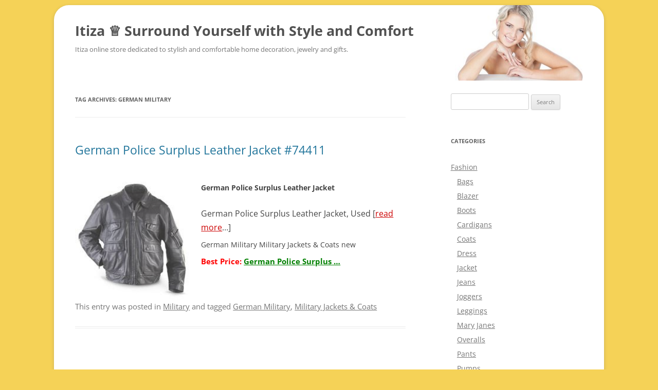

--- FILE ---
content_type: text/html; charset=UTF-8
request_url: https://itiza.com/tag/german-military/
body_size: 8296
content:
<!DOCTYPE html>
<!--[if IE 7]>
<html class="ie ie7"  xmlns="http://www.w3.org/1999/xhtml" prefix="" lang="en-GB">
<![endif]-->
<!--[if IE 8]>
<html class="ie ie8"  xmlns="http://www.w3.org/1999/xhtml" prefix="" lang="en-GB">
<![endif]-->
<!--[if !(IE 7) & !(IE 8)]><!-->
<html  xmlns="http://www.w3.org/1999/xhtml" prefix="" lang="en-GB">
<!--<![endif]-->
<head>
<meta charset="UTF-8" />
<meta name="viewport" content="width=device-width" />
<title>German Military ♕ Itiza ♕ Surround Yourself with Style and Comfort</title>
<!--[if lt IE 9]>
<script src="https://itiza.com/wp/wp-content/themes/twentytwelve/js/html5.js" type="text/javascript"></script>
<![endif]-->

<!-- Itiza online store -->
<meta name="description" content="Content tagged with German Military." />
<meta name="keywords" content="german military" />
<!-- Itiza online store -->

<meta name='robots' content='max-image-preview:large' />
<link rel="alternate" type="application/rss+xml" title="Itiza ♕ Surround Yourself with Style and Comfort &raquo; Feed" href="https://itiza.com/feed/" />
<link rel="alternate" type="application/rss+xml" title="Itiza ♕ Surround Yourself with Style and Comfort &raquo; Comments Feed" href="https://itiza.com/comments/feed/" />
<link rel="alternate" type="application/rss+xml" title="Itiza ♕ Surround Yourself with Style and Comfort &raquo; German Military Tag Feed" href="https://itiza.com/tag/german-military/feed/" />
<script type="text/javascript">
window._wpemojiSettings = {"baseUrl":"https:\/\/s.w.org\/images\/core\/emoji\/14.0.0\/72x72\/","ext":".png","svgUrl":"https:\/\/s.w.org\/images\/core\/emoji\/14.0.0\/svg\/","svgExt":".svg","source":{"concatemoji":"https:\/\/itiza.com\/wp\/wp-includes\/js\/wp-emoji-release.min.js?ver=6.3.7"}};
/*! This file is auto-generated */
!function(i,n){var o,s,e;function c(e){try{var t={supportTests:e,timestamp:(new Date).valueOf()};sessionStorage.setItem(o,JSON.stringify(t))}catch(e){}}function p(e,t,n){e.clearRect(0,0,e.canvas.width,e.canvas.height),e.fillText(t,0,0);var t=new Uint32Array(e.getImageData(0,0,e.canvas.width,e.canvas.height).data),r=(e.clearRect(0,0,e.canvas.width,e.canvas.height),e.fillText(n,0,0),new Uint32Array(e.getImageData(0,0,e.canvas.width,e.canvas.height).data));return t.every(function(e,t){return e===r[t]})}function u(e,t,n){switch(t){case"flag":return n(e,"\ud83c\udff3\ufe0f\u200d\u26a7\ufe0f","\ud83c\udff3\ufe0f\u200b\u26a7\ufe0f")?!1:!n(e,"\ud83c\uddfa\ud83c\uddf3","\ud83c\uddfa\u200b\ud83c\uddf3")&&!n(e,"\ud83c\udff4\udb40\udc67\udb40\udc62\udb40\udc65\udb40\udc6e\udb40\udc67\udb40\udc7f","\ud83c\udff4\u200b\udb40\udc67\u200b\udb40\udc62\u200b\udb40\udc65\u200b\udb40\udc6e\u200b\udb40\udc67\u200b\udb40\udc7f");case"emoji":return!n(e,"\ud83e\udef1\ud83c\udffb\u200d\ud83e\udef2\ud83c\udfff","\ud83e\udef1\ud83c\udffb\u200b\ud83e\udef2\ud83c\udfff")}return!1}function f(e,t,n){var r="undefined"!=typeof WorkerGlobalScope&&self instanceof WorkerGlobalScope?new OffscreenCanvas(300,150):i.createElement("canvas"),a=r.getContext("2d",{willReadFrequently:!0}),o=(a.textBaseline="top",a.font="600 32px Arial",{});return e.forEach(function(e){o[e]=t(a,e,n)}),o}function t(e){var t=i.createElement("script");t.src=e,t.defer=!0,i.head.appendChild(t)}"undefined"!=typeof Promise&&(o="wpEmojiSettingsSupports",s=["flag","emoji"],n.supports={everything:!0,everythingExceptFlag:!0},e=new Promise(function(e){i.addEventListener("DOMContentLoaded",e,{once:!0})}),new Promise(function(t){var n=function(){try{var e=JSON.parse(sessionStorage.getItem(o));if("object"==typeof e&&"number"==typeof e.timestamp&&(new Date).valueOf()<e.timestamp+604800&&"object"==typeof e.supportTests)return e.supportTests}catch(e){}return null}();if(!n){if("undefined"!=typeof Worker&&"undefined"!=typeof OffscreenCanvas&&"undefined"!=typeof URL&&URL.createObjectURL&&"undefined"!=typeof Blob)try{var e="postMessage("+f.toString()+"("+[JSON.stringify(s),u.toString(),p.toString()].join(",")+"));",r=new Blob([e],{type:"text/javascript"}),a=new Worker(URL.createObjectURL(r),{name:"wpTestEmojiSupports"});return void(a.onmessage=function(e){c(n=e.data),a.terminate(),t(n)})}catch(e){}c(n=f(s,u,p))}t(n)}).then(function(e){for(var t in e)n.supports[t]=e[t],n.supports.everything=n.supports.everything&&n.supports[t],"flag"!==t&&(n.supports.everythingExceptFlag=n.supports.everythingExceptFlag&&n.supports[t]);n.supports.everythingExceptFlag=n.supports.everythingExceptFlag&&!n.supports.flag,n.DOMReady=!1,n.readyCallback=function(){n.DOMReady=!0}}).then(function(){return e}).then(function(){var e;n.supports.everything||(n.readyCallback(),(e=n.source||{}).concatemoji?t(e.concatemoji):e.wpemoji&&e.twemoji&&(t(e.twemoji),t(e.wpemoji)))}))}((window,document),window._wpemojiSettings);
</script>
<style type="text/css">
img.wp-smiley,
img.emoji {
	display: inline !important;
	border: none !important;
	box-shadow: none !important;
	height: 1em !important;
	width: 1em !important;
	margin: 0 0.07em !important;
	vertical-align: -0.1em !important;
	background: none !important;
	padding: 0 !important;
}
</style>
	<link rel='stylesheet' id='wp-block-library-css' href='https://itiza.com/wp/wp-includes/css/dist/block-library/style.min.css?ver=6.3.7' type='text/css' media='all' />
<style id='wp-block-library-theme-inline-css' type='text/css'>
.wp-block-audio figcaption{color:#555;font-size:13px;text-align:center}.is-dark-theme .wp-block-audio figcaption{color:hsla(0,0%,100%,.65)}.wp-block-audio{margin:0 0 1em}.wp-block-code{border:1px solid #ccc;border-radius:4px;font-family:Menlo,Consolas,monaco,monospace;padding:.8em 1em}.wp-block-embed figcaption{color:#555;font-size:13px;text-align:center}.is-dark-theme .wp-block-embed figcaption{color:hsla(0,0%,100%,.65)}.wp-block-embed{margin:0 0 1em}.blocks-gallery-caption{color:#555;font-size:13px;text-align:center}.is-dark-theme .blocks-gallery-caption{color:hsla(0,0%,100%,.65)}.wp-block-image figcaption{color:#555;font-size:13px;text-align:center}.is-dark-theme .wp-block-image figcaption{color:hsla(0,0%,100%,.65)}.wp-block-image{margin:0 0 1em}.wp-block-pullquote{border-bottom:4px solid;border-top:4px solid;color:currentColor;margin-bottom:1.75em}.wp-block-pullquote cite,.wp-block-pullquote footer,.wp-block-pullquote__citation{color:currentColor;font-size:.8125em;font-style:normal;text-transform:uppercase}.wp-block-quote{border-left:.25em solid;margin:0 0 1.75em;padding-left:1em}.wp-block-quote cite,.wp-block-quote footer{color:currentColor;font-size:.8125em;font-style:normal;position:relative}.wp-block-quote.has-text-align-right{border-left:none;border-right:.25em solid;padding-left:0;padding-right:1em}.wp-block-quote.has-text-align-center{border:none;padding-left:0}.wp-block-quote.is-large,.wp-block-quote.is-style-large,.wp-block-quote.is-style-plain{border:none}.wp-block-search .wp-block-search__label{font-weight:700}.wp-block-search__button{border:1px solid #ccc;padding:.375em .625em}:where(.wp-block-group.has-background){padding:1.25em 2.375em}.wp-block-separator.has-css-opacity{opacity:.4}.wp-block-separator{border:none;border-bottom:2px solid;margin-left:auto;margin-right:auto}.wp-block-separator.has-alpha-channel-opacity{opacity:1}.wp-block-separator:not(.is-style-wide):not(.is-style-dots){width:100px}.wp-block-separator.has-background:not(.is-style-dots){border-bottom:none;height:1px}.wp-block-separator.has-background:not(.is-style-wide):not(.is-style-dots){height:2px}.wp-block-table{margin:0 0 1em}.wp-block-table td,.wp-block-table th{word-break:normal}.wp-block-table figcaption{color:#555;font-size:13px;text-align:center}.is-dark-theme .wp-block-table figcaption{color:hsla(0,0%,100%,.65)}.wp-block-video figcaption{color:#555;font-size:13px;text-align:center}.is-dark-theme .wp-block-video figcaption{color:hsla(0,0%,100%,.65)}.wp-block-video{margin:0 0 1em}.wp-block-template-part.has-background{margin-bottom:0;margin-top:0;padding:1.25em 2.375em}
</style>
<style id='classic-theme-styles-inline-css' type='text/css'>
/*! This file is auto-generated */
.wp-block-button__link{color:#fff;background-color:#32373c;border-radius:9999px;box-shadow:none;text-decoration:none;padding:calc(.667em + 2px) calc(1.333em + 2px);font-size:1.125em}.wp-block-file__button{background:#32373c;color:#fff;text-decoration:none}
</style>
<style id='global-styles-inline-css' type='text/css'>
body{--wp--preset--color--black: #000000;--wp--preset--color--cyan-bluish-gray: #abb8c3;--wp--preset--color--white: #fff;--wp--preset--color--pale-pink: #f78da7;--wp--preset--color--vivid-red: #cf2e2e;--wp--preset--color--luminous-vivid-orange: #ff6900;--wp--preset--color--luminous-vivid-amber: #fcb900;--wp--preset--color--light-green-cyan: #7bdcb5;--wp--preset--color--vivid-green-cyan: #00d084;--wp--preset--color--pale-cyan-blue: #8ed1fc;--wp--preset--color--vivid-cyan-blue: #0693e3;--wp--preset--color--vivid-purple: #9b51e0;--wp--preset--color--blue: #21759b;--wp--preset--color--dark-gray: #444;--wp--preset--color--medium-gray: #9f9f9f;--wp--preset--color--light-gray: #e6e6e6;--wp--preset--gradient--vivid-cyan-blue-to-vivid-purple: linear-gradient(135deg,rgba(6,147,227,1) 0%,rgb(155,81,224) 100%);--wp--preset--gradient--light-green-cyan-to-vivid-green-cyan: linear-gradient(135deg,rgb(122,220,180) 0%,rgb(0,208,130) 100%);--wp--preset--gradient--luminous-vivid-amber-to-luminous-vivid-orange: linear-gradient(135deg,rgba(252,185,0,1) 0%,rgba(255,105,0,1) 100%);--wp--preset--gradient--luminous-vivid-orange-to-vivid-red: linear-gradient(135deg,rgba(255,105,0,1) 0%,rgb(207,46,46) 100%);--wp--preset--gradient--very-light-gray-to-cyan-bluish-gray: linear-gradient(135deg,rgb(238,238,238) 0%,rgb(169,184,195) 100%);--wp--preset--gradient--cool-to-warm-spectrum: linear-gradient(135deg,rgb(74,234,220) 0%,rgb(151,120,209) 20%,rgb(207,42,186) 40%,rgb(238,44,130) 60%,rgb(251,105,98) 80%,rgb(254,248,76) 100%);--wp--preset--gradient--blush-light-purple: linear-gradient(135deg,rgb(255,206,236) 0%,rgb(152,150,240) 100%);--wp--preset--gradient--blush-bordeaux: linear-gradient(135deg,rgb(254,205,165) 0%,rgb(254,45,45) 50%,rgb(107,0,62) 100%);--wp--preset--gradient--luminous-dusk: linear-gradient(135deg,rgb(255,203,112) 0%,rgb(199,81,192) 50%,rgb(65,88,208) 100%);--wp--preset--gradient--pale-ocean: linear-gradient(135deg,rgb(255,245,203) 0%,rgb(182,227,212) 50%,rgb(51,167,181) 100%);--wp--preset--gradient--electric-grass: linear-gradient(135deg,rgb(202,248,128) 0%,rgb(113,206,126) 100%);--wp--preset--gradient--midnight: linear-gradient(135deg,rgb(2,3,129) 0%,rgb(40,116,252) 100%);--wp--preset--font-size--small: 13px;--wp--preset--font-size--medium: 20px;--wp--preset--font-size--large: 36px;--wp--preset--font-size--x-large: 42px;--wp--preset--spacing--20: 0.44rem;--wp--preset--spacing--30: 0.67rem;--wp--preset--spacing--40: 1rem;--wp--preset--spacing--50: 1.5rem;--wp--preset--spacing--60: 2.25rem;--wp--preset--spacing--70: 3.38rem;--wp--preset--spacing--80: 5.06rem;--wp--preset--shadow--natural: 6px 6px 9px rgba(0, 0, 0, 0.2);--wp--preset--shadow--deep: 12px 12px 50px rgba(0, 0, 0, 0.4);--wp--preset--shadow--sharp: 6px 6px 0px rgba(0, 0, 0, 0.2);--wp--preset--shadow--outlined: 6px 6px 0px -3px rgba(255, 255, 255, 1), 6px 6px rgba(0, 0, 0, 1);--wp--preset--shadow--crisp: 6px 6px 0px rgba(0, 0, 0, 1);}:where(.is-layout-flex){gap: 0.5em;}:where(.is-layout-grid){gap: 0.5em;}body .is-layout-flow > .alignleft{float: left;margin-inline-start: 0;margin-inline-end: 2em;}body .is-layout-flow > .alignright{float: right;margin-inline-start: 2em;margin-inline-end: 0;}body .is-layout-flow > .aligncenter{margin-left: auto !important;margin-right: auto !important;}body .is-layout-constrained > .alignleft{float: left;margin-inline-start: 0;margin-inline-end: 2em;}body .is-layout-constrained > .alignright{float: right;margin-inline-start: 2em;margin-inline-end: 0;}body .is-layout-constrained > .aligncenter{margin-left: auto !important;margin-right: auto !important;}body .is-layout-constrained > :where(:not(.alignleft):not(.alignright):not(.alignfull)){max-width: var(--wp--style--global--content-size);margin-left: auto !important;margin-right: auto !important;}body .is-layout-constrained > .alignwide{max-width: var(--wp--style--global--wide-size);}body .is-layout-flex{display: flex;}body .is-layout-flex{flex-wrap: wrap;align-items: center;}body .is-layout-flex > *{margin: 0;}body .is-layout-grid{display: grid;}body .is-layout-grid > *{margin: 0;}:where(.wp-block-columns.is-layout-flex){gap: 2em;}:where(.wp-block-columns.is-layout-grid){gap: 2em;}:where(.wp-block-post-template.is-layout-flex){gap: 1.25em;}:where(.wp-block-post-template.is-layout-grid){gap: 1.25em;}.has-black-color{color: var(--wp--preset--color--black) !important;}.has-cyan-bluish-gray-color{color: var(--wp--preset--color--cyan-bluish-gray) !important;}.has-white-color{color: var(--wp--preset--color--white) !important;}.has-pale-pink-color{color: var(--wp--preset--color--pale-pink) !important;}.has-vivid-red-color{color: var(--wp--preset--color--vivid-red) !important;}.has-luminous-vivid-orange-color{color: var(--wp--preset--color--luminous-vivid-orange) !important;}.has-luminous-vivid-amber-color{color: var(--wp--preset--color--luminous-vivid-amber) !important;}.has-light-green-cyan-color{color: var(--wp--preset--color--light-green-cyan) !important;}.has-vivid-green-cyan-color{color: var(--wp--preset--color--vivid-green-cyan) !important;}.has-pale-cyan-blue-color{color: var(--wp--preset--color--pale-cyan-blue) !important;}.has-vivid-cyan-blue-color{color: var(--wp--preset--color--vivid-cyan-blue) !important;}.has-vivid-purple-color{color: var(--wp--preset--color--vivid-purple) !important;}.has-black-background-color{background-color: var(--wp--preset--color--black) !important;}.has-cyan-bluish-gray-background-color{background-color: var(--wp--preset--color--cyan-bluish-gray) !important;}.has-white-background-color{background-color: var(--wp--preset--color--white) !important;}.has-pale-pink-background-color{background-color: var(--wp--preset--color--pale-pink) !important;}.has-vivid-red-background-color{background-color: var(--wp--preset--color--vivid-red) !important;}.has-luminous-vivid-orange-background-color{background-color: var(--wp--preset--color--luminous-vivid-orange) !important;}.has-luminous-vivid-amber-background-color{background-color: var(--wp--preset--color--luminous-vivid-amber) !important;}.has-light-green-cyan-background-color{background-color: var(--wp--preset--color--light-green-cyan) !important;}.has-vivid-green-cyan-background-color{background-color: var(--wp--preset--color--vivid-green-cyan) !important;}.has-pale-cyan-blue-background-color{background-color: var(--wp--preset--color--pale-cyan-blue) !important;}.has-vivid-cyan-blue-background-color{background-color: var(--wp--preset--color--vivid-cyan-blue) !important;}.has-vivid-purple-background-color{background-color: var(--wp--preset--color--vivid-purple) !important;}.has-black-border-color{border-color: var(--wp--preset--color--black) !important;}.has-cyan-bluish-gray-border-color{border-color: var(--wp--preset--color--cyan-bluish-gray) !important;}.has-white-border-color{border-color: var(--wp--preset--color--white) !important;}.has-pale-pink-border-color{border-color: var(--wp--preset--color--pale-pink) !important;}.has-vivid-red-border-color{border-color: var(--wp--preset--color--vivid-red) !important;}.has-luminous-vivid-orange-border-color{border-color: var(--wp--preset--color--luminous-vivid-orange) !important;}.has-luminous-vivid-amber-border-color{border-color: var(--wp--preset--color--luminous-vivid-amber) !important;}.has-light-green-cyan-border-color{border-color: var(--wp--preset--color--light-green-cyan) !important;}.has-vivid-green-cyan-border-color{border-color: var(--wp--preset--color--vivid-green-cyan) !important;}.has-pale-cyan-blue-border-color{border-color: var(--wp--preset--color--pale-cyan-blue) !important;}.has-vivid-cyan-blue-border-color{border-color: var(--wp--preset--color--vivid-cyan-blue) !important;}.has-vivid-purple-border-color{border-color: var(--wp--preset--color--vivid-purple) !important;}.has-vivid-cyan-blue-to-vivid-purple-gradient-background{background: var(--wp--preset--gradient--vivid-cyan-blue-to-vivid-purple) !important;}.has-light-green-cyan-to-vivid-green-cyan-gradient-background{background: var(--wp--preset--gradient--light-green-cyan-to-vivid-green-cyan) !important;}.has-luminous-vivid-amber-to-luminous-vivid-orange-gradient-background{background: var(--wp--preset--gradient--luminous-vivid-amber-to-luminous-vivid-orange) !important;}.has-luminous-vivid-orange-to-vivid-red-gradient-background{background: var(--wp--preset--gradient--luminous-vivid-orange-to-vivid-red) !important;}.has-very-light-gray-to-cyan-bluish-gray-gradient-background{background: var(--wp--preset--gradient--very-light-gray-to-cyan-bluish-gray) !important;}.has-cool-to-warm-spectrum-gradient-background{background: var(--wp--preset--gradient--cool-to-warm-spectrum) !important;}.has-blush-light-purple-gradient-background{background: var(--wp--preset--gradient--blush-light-purple) !important;}.has-blush-bordeaux-gradient-background{background: var(--wp--preset--gradient--blush-bordeaux) !important;}.has-luminous-dusk-gradient-background{background: var(--wp--preset--gradient--luminous-dusk) !important;}.has-pale-ocean-gradient-background{background: var(--wp--preset--gradient--pale-ocean) !important;}.has-electric-grass-gradient-background{background: var(--wp--preset--gradient--electric-grass) !important;}.has-midnight-gradient-background{background: var(--wp--preset--gradient--midnight) !important;}.has-small-font-size{font-size: var(--wp--preset--font-size--small) !important;}.has-medium-font-size{font-size: var(--wp--preset--font-size--medium) !important;}.has-large-font-size{font-size: var(--wp--preset--font-size--large) !important;}.has-x-large-font-size{font-size: var(--wp--preset--font-size--x-large) !important;}
.wp-block-navigation a:where(:not(.wp-element-button)){color: inherit;}
:where(.wp-block-post-template.is-layout-flex){gap: 1.25em;}:where(.wp-block-post-template.is-layout-grid){gap: 1.25em;}
:where(.wp-block-columns.is-layout-flex){gap: 2em;}:where(.wp-block-columns.is-layout-grid){gap: 2em;}
.wp-block-pullquote{font-size: 1.5em;line-height: 1.6;}
</style>
<link rel='stylesheet' id='parent-style-css' href='https://itiza.com/wp/wp-content/themes/twentytwelve/style.css?ver=6.3.7' type='text/css' media='all' />
<link rel='stylesheet' id='child-style-css' href='https://itiza.com/wp/wp-content/themes/2012/style.css?ver=2.1' type='text/css' media='all' />
<link rel='stylesheet' id='twentytwelve-fonts-css' href='https://itiza.com/wp/wp-content/themes/twentytwelve/fonts/font-open-sans.css?ver=20230328' type='text/css' media='all' />
<link rel='stylesheet' id='twentytwelve-style-css' href='https://itiza.com/wp/wp-content/themes/2012/style.css?ver=20230808' type='text/css' media='all' />
<link rel='stylesheet' id='twentytwelve-block-style-css' href='https://itiza.com/wp/wp-content/themes/twentytwelve/css/blocks.css?ver=20230213' type='text/css' media='all' />
<!--[if lt IE 9]>
<link rel='stylesheet' id='twentytwelve-ie-css' href='https://itiza.com/wp/wp-content/themes/twentytwelve/css/ie.css?ver=20150214' type='text/css' media='all' />
<![endif]-->
<script type='text/javascript' src='https://itiza.com/wp/wp-includes/js/jquery/jquery.min.js?ver=3.7.0' id='jquery-core-js'></script>
<script type='text/javascript' src='https://itiza.com/wp/wp-includes/js/jquery/jquery-migrate.min.js?ver=3.4.1' id='jquery-migrate-js'></script>
<link rel="https://api.w.org/" href="https://itiza.com/wp-json/" /><link rel="alternate" type="application/json" href="https://itiza.com/wp-json/wp/v2/tags/415" /><link rel="EditURI" type="application/rsd+xml" title="RSD" href="https://itiza.com/wp/xmlrpc.php?rsd" />
<meta name="generator" content="WordPress 6.3.7" />
</head>

<body class="archive tag tag-german-military tag-415 wp-embed-responsive custom-font-enabled single-author">
<div id="page" class="hfeed site">
	<header id="masthead" class="site-header" role="banner">
		<hgroup>
			<h1 class="site-title"><a href="https://itiza.com/" title="Itiza ♕ Surround Yourself with Style and Comfort" rel="home">Itiza ♕ Surround Yourself with Style and Comfort</a></h1>
			<h2 class="site-description">Itiza online store dedicated to stylish and comfortable home decoration, jewelry and gifts.</h2>
		</hgroup>

		<nav id="site-navigation" class="main-navigation" role="navigation">
			<button class="menu-toggle">Menu</button>
			<a class="assistive-text" href="#content" title="Skip to content">Skip to content</a>
					</nav><!-- #site-navigation -->

			</header><!-- #masthead -->

	<div id="main" class="wrapper">
	<section id="primary" class="site-content">
		<div id="content" role="main">

					<header class="archive-header">
				<h1 class="archive-title">
				Tag Archives: <span>German Military</span>				</h1>

						</header><!-- .archive-header -->

			
	<article id="post-27741" class="post-27741 post type-post status-publish format-standard hentry category-military tag-german-military tag-military-jackets-coats">
				<header class="entry-header">
			
						<h1 class="entry-title">
				<a href="https://itiza.com/2021/german-police-surplus-leather-jacket-74411/" rel="bookmark">German Police Surplus Leather Jacket #74411</a>
			</h1>
								</header><!-- .entry-header -->

				<div class="entry-content">
			<p><a href="https://itiza.com/int/sports.php?s=german-police-surplus-leather-jacket-used%3Fa%3D884851" rel="nofollow" title="German Police Surplus Leather Jacket"><br />
<img decoding="async" onerror="this.onerror=null;this.src='https://itiza.com/noimage.jpg';" src="https://image.sportsmansguide.com/adimgs/m/2/201814_ts.jpg" alt="German Police Surplus Leather Jacket" align="left" border="0" width="250" rel="nofollow" /></a><strong>German Police Surplus Leather Jacket</strong></p>
<div class="mydescr">German Police Surplus Leather Jacket, Used [<a href='https://itiza.com/int/sports.php?s=german-police-surplus-leather-jacket-used%3Fa%3D884851' class='readmore' rel='nofollow' title='German Police Surplus Leather Jacket...'>read more</a>&#8230;]</div>
<div class="mykeyw">German Military   Military Jackets &amp; Coats new
</div>
<div class="itizainfo">Best Price: <a class="itizaurl" href="https://itiza.com/int/sports.php?s=german-police-surplus-leather-jacket-used%3Fa%3D884851" rel="nofollow" title="German Police Surplus Leather Jacket">German Police Surplus &#8230;</a></div>
					</div><!-- .entry-content -->
		
		<footer class="entry-meta">
			This entry was posted in <a href="https://itiza.com/category/military/" rel="category tag">Military</a> and tagged <a href="https://itiza.com/tag/german-military/" rel="tag">German Military</a>, <a href="https://itiza.com/tag/military-jackets-coats/" rel="tag">Military Jackets &amp; Coats</a>								</footer><!-- .entry-meta -->
	</article><!-- #post -->

		
		</div><!-- #content -->
	</section><!-- #primary -->


			<div id="secondary" class="widget-area" role="complementary">
			<aside id="search-2" class="widget widget_search"><form role="search" method="get" id="searchform" class="searchform" action="https://itiza.com/">
				<div>
					<label class="screen-reader-text" for="s">Search for:</label>
					<input type="text" value="" name="s" id="s" />
					<input type="submit" id="searchsubmit" value="Search" />
				</div>
			</form></aside><aside id="categories-2" class="widget widget_categories"><h3 class="widget-title">Categories</h3>
			<ul>
					<li class="cat-item cat-item-468"><a href="https://itiza.com/category/fashion/">Fashion</a>
<ul class='children'>
	<li class="cat-item cat-item-543"><a href="https://itiza.com/category/fashion/bags/">Bags</a>
</li>
	<li class="cat-item cat-item-547"><a href="https://itiza.com/category/fashion/blazer/">Blazer</a>
</li>
	<li class="cat-item cat-item-554"><a href="https://itiza.com/category/fashion/boots/">Boots</a>
</li>
	<li class="cat-item cat-item-558"><a href="https://itiza.com/category/fashion/cardigans/">Cardigans</a>
</li>
	<li class="cat-item cat-item-564"><a href="https://itiza.com/category/fashion/coats/">Coats</a>
</li>
	<li class="cat-item cat-item-570"><a href="https://itiza.com/category/fashion/dress/">Dress</a>
</li>
	<li class="cat-item cat-item-580"><a href="https://itiza.com/category/fashion/jacket/">Jacket</a>
</li>
	<li class="cat-item cat-item-587"><a href="https://itiza.com/category/fashion/jeans/">Jeans</a>
</li>
	<li class="cat-item cat-item-615"><a href="https://itiza.com/category/fashion/joggers/">Joggers</a>
</li>
	<li class="cat-item cat-item-618"><a href="https://itiza.com/category/fashion/leggings/">Leggings</a>
</li>
	<li class="cat-item cat-item-622"><a href="https://itiza.com/category/fashion/mary-janes/">Mary Janes</a>
</li>
	<li class="cat-item cat-item-624"><a href="https://itiza.com/category/fashion/overalls/">Overalls</a>
</li>
	<li class="cat-item cat-item-626"><a href="https://itiza.com/category/fashion/pants/">Pants</a>
</li>
	<li class="cat-item cat-item-632"><a href="https://itiza.com/category/fashion/pumps/">Pumps</a>
</li>
	<li class="cat-item cat-item-634"><a href="https://itiza.com/category/fashion/sandals/">Sandals</a>
</li>
	<li class="cat-item cat-item-638"><a href="https://itiza.com/category/fashion/sets/">Sets</a>
</li>
	<li class="cat-item cat-item-650"><a href="https://itiza.com/category/fashion/shoes/">Shoes</a>
</li>
	<li class="cat-item cat-item-656"><a href="https://itiza.com/category/fashion/shorts/">Shorts</a>
</li>
	<li class="cat-item cat-item-540"><a href="https://itiza.com/category/fashion/skirts/">Skirts</a>
</li>
	<li class="cat-item cat-item-666"><a href="https://itiza.com/category/fashion/sneakers/">Sneakers</a>
</li>
	<li class="cat-item cat-item-673"><a href="https://itiza.com/category/fashion/sports-bra/">Sports Bra</a>
</li>
	<li class="cat-item cat-item-677"><a href="https://itiza.com/category/fashion/sweatpants/">Sweatpants</a>
</li>
</ul>
</li>
	<li class="cat-item cat-item-8"><a href="https://itiza.com/category/jewelry/">Jewelry</a>
<ul class='children'>
	<li class="cat-item cat-item-9"><a href="https://itiza.com/category/jewelry/bracelets/">Bracelets</a>
</li>
	<li class="cat-item cat-item-11"><a href="https://itiza.com/category/jewelry/earrings/">Earrings</a>
</li>
	<li class="cat-item cat-item-13"><a href="https://itiza.com/category/jewelry/necklaces/">Necklaces</a>
</li>
	<li class="cat-item cat-item-14"><a href="https://itiza.com/category/jewelry/rings/">Rings</a>
</li>
</ul>
</li>
	<li class="cat-item cat-item-397"><a href="https://itiza.com/category/military/">Military</a>
<ul class='children'>
	<li class="cat-item cat-item-398"><a href="https://itiza.com/category/military/clothing/">Clothing</a>
</li>
</ul>
</li>
			</ul>

			</aside>
		<aside id="recent-posts-2" class="widget widget_recent_entries">
		<h3 class="widget-title">Recent Posts</h3>
		<ul>
											<li>
					<a href="https://itiza.com/2021/13-1-4-carat-emerald-26806-69675/">13 1/4 Carat Emerald &#8230; #26806-69675</a>
									</li>
											<li>
					<a href="https://itiza.com/2021/mens-1-3-4-carat-13549-48735/">Men&#8217;s 1 3/4 Carat &#8230; #13549-48735</a>
									</li>
											<li>
					<a href="https://itiza.com/2021/4-3-4-carat-chocolate-48372-12284/">4 3/4 Carat Chocolate &#8230; #48372-12284</a>
									</li>
											<li>
					<a href="https://itiza.com/2021/5-carat-chocolate-bar-48350-26845/">5 Carat Chocolate Bar &#8230; #48350-26845</a>
									</li>
											<li>
					<a href="https://itiza.com/2021/14k-yellow-gold-3-3-g-56010-53393/">14K Yellow Gold (3.3 g) &#8230; #56010-53393</a>
									</li>
					</ul>

		</aside><aside id="custom_html-2" class="widget_text widget widget_custom_html"><div class="textwidget custom-html-widget"><a href="https://musicminus.one/" title="♫ Music Minus One">♫ Music Minus One</a></div></aside><aside id="block-3" class="widget widget_block widget_tag_cloud"><p class="wp-block-tag-cloud"><a href="https://itiza.com/tag/6-inch/" class="tag-cloud-link tag-link-365 tag-link-position-1" style="font-size: 11.120481927711pt;" aria-label="6 Inch (185 items)">6 Inch</a>
<a href="https://itiza.com/tag/6-5-inch/" class="tag-cloud-link tag-link-355 tag-link-position-2" style="font-size: 9.2650602409639pt;" aria-label="6.5 Inch (112 items)">6.5 Inch</a>
<a href="https://itiza.com/tag/7-inch/" class="tag-cloud-link tag-link-358 tag-link-position-3" style="font-size: 10.277108433735pt;" aria-label="7 Inch (147 items)">7 Inch</a>
<a href="https://itiza.com/tag/7-5-inch/" class="tag-cloud-link tag-link-356 tag-link-position-4" style="font-size: 11.036144578313pt;" aria-label="7.5 Inch (183 items)">7.5 Inch</a>
<a href="https://itiza.com/tag/8-inch/" class="tag-cloud-link tag-link-362 tag-link-position-5" style="font-size: 11.457831325301pt;" aria-label="8 Inch (202 items)">8 Inch</a>
<a href="https://itiza.com/tag/8-5-inch/" class="tag-cloud-link tag-link-361 tag-link-position-6" style="font-size: 11.710843373494pt;" aria-label="8.5 Inch (220 items)">8.5 Inch</a>
<a href="https://itiza.com/tag/9-inch/" class="tag-cloud-link tag-link-366 tag-link-position-7" style="font-size: 11.710843373494pt;" aria-label="9 Inch (219 items)">9 Inch</a>
<a href="https://itiza.com/tag/adult/" class="tag-cloud-link tag-link-350 tag-link-position-8" style="font-size: 21.325301204819pt;" aria-label="adult (3,041 items)">adult</a>
<a href="https://itiza.com/tag/black/" class="tag-cloud-link tag-link-418 tag-link-position-9" style="font-size: 13.397590361446pt;" aria-label="Black (344 items)">Black</a>
<a href="https://itiza.com/tag/bracelets/" class="tag-cloud-link tag-link-352 tag-link-position-10" style="font-size: 18.204819277108pt;" aria-label="Bracelets (1,275 items)">Bracelets</a>
<a href="https://itiza.com/tag/cotton/" class="tag-cloud-link tag-link-482 tag-link-position-11" style="font-size: 9.2650602409639pt;" aria-label="Cotton (111 items)">Cotton</a>
<a href="https://itiza.com/tag/denim/" class="tag-cloud-link tag-link-480 tag-link-position-12" style="font-size: 15.674698795181pt;" aria-label="Denim (638 items)">Denim</a>
<a href="https://itiza.com/tag/diamond-tennis-bracelets/" class="tag-cloud-link tag-link-75 tag-link-position-13" style="font-size: 16.433734939759pt;" aria-label="diamond tennis bracelets (799 items)">diamond tennis bracelets</a>
<a href="https://itiza.com/tag/earrings/" class="tag-cloud-link tag-link-368 tag-link-position-14" style="font-size: 10.698795180723pt;" aria-label="Earrings (165 items)">Earrings</a>
<a href="https://itiza.com/tag/engagement-rings/" class="tag-cloud-link tag-link-63 tag-link-position-15" style="font-size: 14.915662650602pt;" aria-label="engagement rings (526 items)">engagement rings</a>
<a href="https://itiza.com/tag/eur35-eur36-eur37-eur38-eur39-eur40/" class="tag-cloud-link tag-link-489 tag-link-position-16" style="font-size: 9.2650602409639pt;" aria-label="EUR35 EUR36 EUR37 EUR38 EUR39 EUR40 (110 items)">EUR35 EUR36 EUR37 EUR38 EUR39 EUR40</a>
<a href="https://itiza.com/tag/fashion/" class="tag-cloud-link tag-link-471 tag-link-position-17" style="font-size: 9.6024096385542pt;" aria-label="Fashion (122 items)">Fashion</a>
<a href="https://itiza.com/tag/fashion-jacket/" class="tag-cloud-link tag-link-581 tag-link-position-18" style="font-size: 9.433734939759pt;" aria-label="Fashion Jacket (116 items)">Fashion Jacket</a>
<a href="https://itiza.com/tag/fashion-jeans/" class="tag-cloud-link tag-link-588 tag-link-position-19" style="font-size: 14.746987951807pt;" aria-label="Fashion Jeans (501 items)">Fashion Jeans</a>
<a href="https://itiza.com/tag/fashion-sets/" class="tag-cloud-link tag-link-639 tag-link-position-20" style="font-size: 10.192771084337pt;" aria-label="Fashion Sets (142 items)">Fashion Sets</a>
<a href="https://itiza.com/tag/fashion-shorts/" class="tag-cloud-link tag-link-657 tag-link-position-21" style="font-size: 10.192771084337pt;" aria-label="Fashion Shorts (143 items)">Fashion Shorts</a>
<a href="https://itiza.com/tag/fashion-sneakers/" class="tag-cloud-link tag-link-667 tag-link-position-22" style="font-size: 8pt;" aria-label="Fashion Sneakers (79 items)">Fashion Sneakers</a>
<a href="https://itiza.com/tag/female/" class="tag-cloud-link tag-link-351 tag-link-position-23" style="font-size: 22pt;" aria-label="female (3,634 items)">female</a>
<a href="https://itiza.com/tag/gemstone-jewelry/" class="tag-cloud-link tag-link-84 tag-link-position-24" style="font-size: 15.33734939759pt;" aria-label="gemstone jewelry (586 items)">gemstone jewelry</a>
<a href="https://itiza.com/tag/gold/" class="tag-cloud-link tag-link-353 tag-link-position-25" style="font-size: 21.156626506024pt;" aria-label="Gold (2,861 items)">Gold</a>
<a href="https://itiza.com/tag/light-wash/" class="tag-cloud-link tag-link-492 tag-link-position-26" style="font-size: 11.795180722892pt;" aria-label="Light Wash (225 items)">Light Wash</a>
<a href="https://itiza.com/tag/l-m-s-xl-xs-xxl-xxs-xxxl/" class="tag-cloud-link tag-link-483 tag-link-position-27" style="font-size: 8.5060240963855pt;" aria-label="L M S XL XS XXL XXS XXXL (90 items)">L M S XL XS XXL XXS XXXL</a>
<a href="https://itiza.com/tag/l-m-s-xl-xxl/" class="tag-cloud-link tag-link-525 tag-link-position-28" style="font-size: 9.0120481927711pt;" aria-label="L M S XL XXL (104 items)">L M S XL XXL</a>
<a href="https://itiza.com/tag/l-m-s-xs/" class="tag-cloud-link tag-link-493 tag-link-position-29" style="font-size: 13.987951807229pt;" aria-label="L M S XS (409 items)">L M S XS</a>
<a href="https://itiza.com/tag/male/" class="tag-cloud-link tag-link-360 tag-link-position-30" style="font-size: 17.024096385542pt;" aria-label="male (926 items)">male</a>
<a href="https://itiza.com/tag/medium-wash/" class="tag-cloud-link tag-link-479 tag-link-position-31" style="font-size: 9.7710843373494pt;" aria-label="Medium Wash (128 items)">Medium Wash</a>
<a href="https://itiza.com/tag/multicolor/" class="tag-cloud-link tag-link-469 tag-link-position-32" style="font-size: 12.55421686747pt;" aria-label="Multicolor (277 items)">Multicolor</a>
<a href="https://itiza.com/tag/nylon/" class="tag-cloud-link tag-link-519 tag-link-position-33" style="font-size: 8.9277108433735pt;" aria-label="Nylon (101 items)">Nylon</a>
<a href="https://itiza.com/tag/os/" class="tag-cloud-link tag-link-383 tag-link-position-34" style="font-size: 14.493975903614pt;" aria-label="os (464 items)">os</a>
<a href="https://itiza.com/tag/platinum/" class="tag-cloud-link tag-link-369 tag-link-position-35" style="font-size: 11.036144578313pt;" aria-label="Platinum (179 items)">Platinum</a>
<a href="https://itiza.com/tag/polyester/" class="tag-cloud-link tag-link-472 tag-link-position-36" style="font-size: 12.301204819277pt;" aria-label="Polyester (256 items)">Polyester</a>
<a href="https://itiza.com/tag/rings/" class="tag-cloud-link tag-link-382 tag-link-position-37" style="font-size: 18.795180722892pt;" aria-label="Rings (1,526 items)">Rings</a>
<a href="https://itiza.com/tag/rose-gold/" class="tag-cloud-link tag-link-367 tag-link-position-38" style="font-size: 16.518072289157pt;" aria-label="Rose Gold (807 items)">Rose Gold</a>
<a href="https://itiza.com/tag/size-4/" class="tag-cloud-link tag-link-384 tag-link-position-39" style="font-size: 15pt;" aria-label="Size 4 (538 items)">Size 4</a>
<a href="https://itiza.com/tag/s-m-l/" class="tag-cloud-link tag-link-506 tag-link-position-40" style="font-size: 8.5060240963855pt;" aria-label="S M L (90 items)">S M L</a>
<a href="https://itiza.com/tag/surplus/" class="tag-cloud-link tag-link-399 tag-link-position-41" style="font-size: 10.530120481928pt;" aria-label="Surplus (158 items)">Surplus</a>
<a href="https://itiza.com/tag/wedding-rings/" class="tag-cloud-link tag-link-64 tag-link-position-42" style="font-size: 16.433734939759pt;" aria-label="wedding rings (792 items)">wedding rings</a>
<a href="https://itiza.com/tag/white/" class="tag-cloud-link tag-link-487 tag-link-position-43" style="font-size: 8.6746987951807pt;" aria-label="White (94 items)">White</a>
<a href="https://itiza.com/tag/white-gold/" class="tag-cloud-link tag-link-354 tag-link-position-44" style="font-size: 17.44578313253pt;" aria-label="White Gold (1,035 items)">White Gold</a>
<a href="https://itiza.com/tag/yellow-gold/" class="tag-cloud-link tag-link-357 tag-link-position-45" style="font-size: 17.277108433735pt;" aria-label="Yellow Gold (1,007 items)">Yellow Gold</a></p></aside>		</div><!-- #secondary -->
		</div><!-- #main .wrapper -->
	<footer id="colophon" role="contentinfo">
		<div class="site-info">
			<span class="itzi">&#9813;</span>2026 by <a class="itz" href="https://itiza.com/">itiza.com</a> &middot; 
Header-Image: &copy; by Anna Ismagilova - Fotolia.com
&middot; <a href="https://itiza.com/privacy-policy/">Privacy Policy</a>
&middot; <a href="https://itiza.com/contact-imprint/">Contact</a>
 &check;
		</div><!-- .site-info -->
	</footer><!-- #colophon -->
</div><!-- #page -->




<script type='text/javascript' src='https://itiza.com/wp/wp-content/themes/twentytwelve/js/navigation.js?ver=20141205' id='twentytwelve-navigation-js'></script>
</body>
</html>

--- FILE ---
content_type: text/css
request_url: https://itiza.com/wp/wp-content/themes/2012/style.css?ver=20230808
body_size: 576
content:
/*
Theme Name: 2012
Theme URI: https://wordpress.org/themes/twentytwelve/
Author: 
Author URI: 
Description: 
Template: twentytwelve
Version: 2.1
License: GNU General Public License v2 or later
License URI: http://www.gnu.org/licenses/gpl-2.0.html
Tags: 
Text Domain: 2012

This theme, like WordPress, is licensed under the GPL.
Use it to make something cool, have fun, and share what you've learned with others.
*/

html {
    font-size: 90%;
}
body {background-color: #F5D257; font-family: sans-serif;}


.site-header {
    background-image: url(https://itiza.com/header1.jpg);
    background-repeat: no-repeat;
    background-position: right;
}

footer.entry-meta {
    margin-top: 20px;
    /* margin-top: 1.714285714rem; */
    font-size: 15px;
    /* font-size: 0.928571429rem; */
    line-height: 1.846153846;
    color: #757575;
}


footer[role="contentinfo"] {
    border-top: 1px solid #ededed;
    clear: both;
    font-size: 15px;
    line-height: 2;
    max-width: 960px;
    max-width: 68.571428571rem;
    margin-top: 24px;
    margin-top: 1.714285714rem;
    margin-left: auto;
    margin-right: auto;
    padding: 24px 0;
    padding: 1.714285714rem 0;
}


.site{border-radius:2em; margin-top: 10px !important;}

.entry-content img, .comment-content img, .widget img, img.header-image, .author-avatar img, img.wp-post-image {margin-right: 15px; width:230px;  transition: 1s;
border:none; box-shadow: 0 0 0 rgba(255, 255, 255, 0); opacity:0.8; max-height: 230px; border-radius: 2em;}

.entry-content img:hover {margin-right: 5px; width:240px; opacity:1;}

.widget-area .widget p, .widget-area .widget li, .widget-area .widget .textwidget {
    font-size: 1em;
    line-height: 2;
}


.itizainfo{color:red; font-size:15px; font-weight:bold;}

.itizaurl{color:green}

.itz{font-size:15px; transition: 1s; letter-spacing:1px;}

.itz:hover{font-size:18px; letter-spacing:1px; font-weight:bold;}

.itzi{font-size:36px; font-weight:normal; color:#F5D257; transition: 1.5s; vertical-align: middle; margin-right:6px;}

.itzi:hover{color:#F5A157}

footer[role="contentinfo"] a:hover {
	color: #D07626;}
.site-header h1 a, .site-header h2 a {
    transition: 0.5s;
}

.readmore{color:#cc0000; font-size:100%;}

.mykeyw{font-size:98%; margin-top:8px; margin-bottom:8px;}

.mydescr{font-size:112%;}